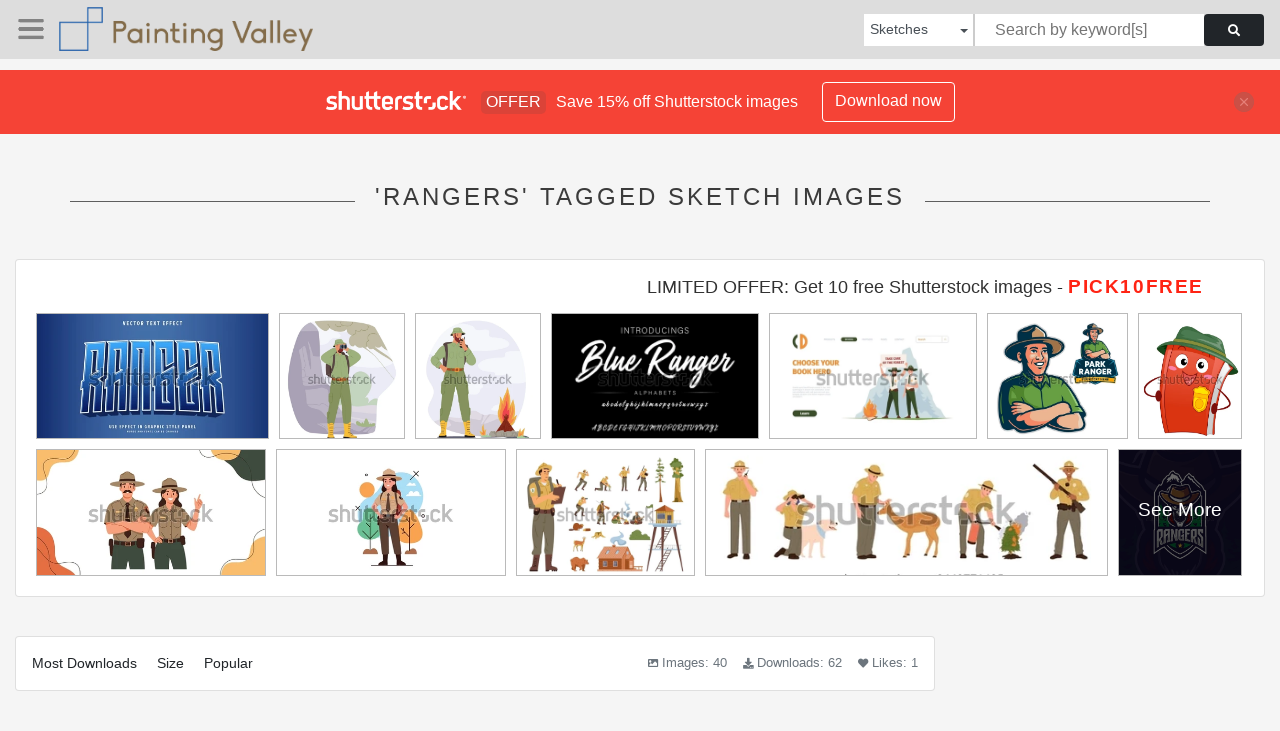

--- FILE ---
content_type: text/html; charset=UTF-8
request_url: https://paintingvalley.com/shutterstockajax/sketches/rangers/1/36
body_size: 3467
content:
		<div class='item' data-w='450' data-h='241'>
			<a href='https://shutterstock.7eer.net/c/2201181/560528/1305?u=https%3A%2F%2Fwww.shutterstock.com%2Fimage-photo%2Feditable-text-style-effect---ranger-2416335983' target='_blank' rel='nofollow'>
				<img class="lazyload" src="https://paintingvalley.com/assets/jQuery-flexImages-master/blank.gif" data-src='https://image.shutterstock.com/image-vector/editable-text-style-effect-ranger-450w-2416335983.jpg' alt='Editable text style effect - Ranger text style theme. for your project' title='Editable text style effect - Ranger text style theme. for your project'>
			</a>
		</div>
		<div class='item' data-w='450' data-h='450'>
			<a href='https://shutterstock.7eer.net/c/2201181/560528/1305?u=https%3A%2F%2Fwww.shutterstock.com%2Fimage-photo%2Fman-forest-ranger-character-uniform-carrying-2547015445' target='_blank' rel='nofollow'>
				<img class="lazyload" src="https://paintingvalley.com/assets/jQuery-flexImages-master/blank.gif" data-src='https://image.shutterstock.com/image-vector/man-forest-ranger-character-uniform-450w-2547015445.jpg' alt='Man forest ranger character in uniform carrying backpack looking through binocular making observation of natural park providing professional service and ecology management vector illustration' title='Man forest ranger character in uniform carrying backpack looking through binocular making observation of natural park providing professional service and ecology management vector illustration'>
			</a>
		</div>
		<div class='item' data-w='450' data-h='450'>
			<a href='https://shutterstock.7eer.net/c/2201181/560528/1305?u=https%3A%2F%2Fwww.shutterstock.com%2Fimage-photo%2Ffurious-man-forest-ranger-character-reporting-2547015459' target='_blank' rel='nofollow'>
				<img class="lazyload" src="https://paintingvalley.com/assets/jQuery-flexImages-master/blank.gif" data-src='https://image.shutterstock.com/image-vector/furious-man-forest-ranger-character-450w-2547015459.jpg' alt='Furious man forest ranger character reporting on radio walkie-talkie about open campfire among natural park vector illustration. Violation could lead to fire or deforestation environmental disaster' title='Furious man forest ranger character reporting on radio walkie-talkie about open campfire among natural park vector illustration. Violation could lead to fire or deforestation environmental disaster'>
			</a>
		</div>
		<div class='item' data-w='450' data-h='270'>
			<a href='https://shutterstock.7eer.net/c/2201181/560528/1305?u=https%3A%2F%2Fwww.shutterstock.com%2Fimage-photo%2Fblue-ranger-vintage-brush-script-modern-2350501943' target='_blank' rel='nofollow'>
				<img class="lazyload" src="https://paintingvalley.com/assets/jQuery-flexImages-master/blank.gif" data-src='https://image.shutterstock.com/image-vector/blue-ranger-vintage-brush-script-450w-2350501943.jpg' alt='Blue Ranger Vintage Brush Script Modern Alphabet. Retro Typeface. Textured unique brush in alphabet style. Letters.Vector Alphabet. Exclusive Custom Letters.' title='Blue Ranger Vintage Brush Script Modern Alphabet. Retro Typeface. Textured unique brush in alphabet style. Letters.Vector Alphabet. Exclusive Custom Letters.'>
			</a>
		</div>
		<div class='item' data-w='450' data-h='270'>
			<a href='https://shutterstock.7eer.net/c/2201181/560528/1305?u=https%3A%2F%2Fwww.shutterstock.com%2Fimage-photo%2Foutdoor-rangers-landing-national-park-protective-2078611150' target='_blank' rel='nofollow'>
				<img class="lazyload" src="https://paintingvalley.com/assets/jQuery-flexImages-master/blank.gif" data-src='https://image.shutterstock.com/image-vector/outdoor-rangers-landing-national-park-450w-2078611150.jpg' alt='Outdoor rangers landing. National park protective persons job in wood camping scout adventure in forest garish vector web page template' title='Outdoor rangers landing. National park protective persons job in wood camping scout adventure in forest garish vector web page template'>
			</a>
		</div>
		<div class='item' data-w='450' data-h='401'>
			<a href='https://shutterstock.7eer.net/c/2201181/560528/1305?u=https%3A%2F%2Fwww.shutterstock.com%2Fimage-photo%2Fpark-ranger-stock-vector-illustrations-2442654539' target='_blank' rel='nofollow'>
				<img class="lazyload" src="https://paintingvalley.com/assets/jQuery-flexImages-master/blank.gif" data-src='https://image.shutterstock.com/image-vector/park-ranger-stock-vector-illustrations-450w-2442654539.jpg' alt='Park Ranger Stock Vector Illustrations' title='Park Ranger Stock Vector Illustrations'>
			</a>
		</div>
		<div class='item' data-w='385' data-h='450'>
			<a href='https://shutterstock.7eer.net/c/2201181/560528/1305?u=https%3A%2F%2Fwww.shutterstock.com%2Fimage-photo%2Fillustration-park-ranger-activity-book-mascot-1239098170' target='_blank' rel='nofollow'>
				<img class="lazyload" src="https://paintingvalley.com/assets/jQuery-flexImages-master/blank.gif" data-src='https://image.shutterstock.com/image-vector/illustration-park-ranger-activity-book-450w-1239098170.jpg' alt='Illustration of a Park Ranger Activity Book Mascot Wearing a Green Hat' title='Illustration of a Park Ranger Activity Book Mascot Wearing a Green Hat'>
			</a>
		</div>
		<div class='item' data-w='450' data-h='246'>
			<a href='https://shutterstock.7eer.net/c/2201181/560528/1305?u=https%3A%2F%2Fwww.shutterstock.com%2Fimage-photo%2Fpark-rangers-dedicated-protecting-natural-environments-2688147247' target='_blank' rel='nofollow'>
				<img class="lazyload" src="https://paintingvalley.com/assets/jQuery-flexImages-master/blank.gif" data-src='https://image.shutterstock.com/image-vector/park-rangers-dedicated-protecting-natural-450w-2688147247.jpg' alt='Park rangers dedicated to protecting natural environments and ensuring public safety for all visitors.' title='Park rangers dedicated to protecting natural environments and ensuring public safety for all visitors.'>
			</a>
		</div>
		<div class='item' data-w='450' data-h='246'>
			<a href='https://shutterstock.7eer.net/c/2201181/560528/1305?u=https%3A%2F%2Fwww.shutterstock.com%2Fimage-photo%2Ffemale-park-ranger-stands-confidently-front-2693128875' target='_blank' rel='nofollow'>
				<img class="lazyload" src="https://paintingvalley.com/assets/jQuery-flexImages-master/blank.gif" data-src='https://image.shutterstock.com/image-vector/female-park-ranger-stands-confidently-450w-2693128875.jpg' alt='A female park ranger stands confidently in front of a nature scene.' title='A female park ranger stands confidently in front of a nature scene.'>
			</a>
		</div>
		<div class='item' data-w='450' data-h='318'>
			<a href='https://shutterstock.7eer.net/c/2201181/560528/1305?u=https%3A%2F%2Fwww.shutterstock.com%2Fimage-photo%2Fset-characters-natural-park-forest-reserve-2090352337' target='_blank' rel='nofollow'>
				<img class="lazyload" src="https://paintingvalley.com/assets/jQuery-flexImages-master/blank.gif" data-src='https://image.shutterstock.com/image-vector/set-characters-natural-park-forest-450w-2090352337.jpg' alt='Set of characters of natural park or forest reserve rangers, poacher and campers, flat vector illustration isolated on white background. Ranger guards collection.' title='Set of characters of natural park or forest reserve rangers, poacher and campers, flat vector illustration isolated on white background. Ranger guards collection.'>
			</a>
		</div>
		<div class='item' data-w='450' data-h='140'>
			<a href='https://shutterstock.7eer.net/c/2201181/560528/1305?u=https%3A%2F%2Fwww.shutterstock.com%2Fimage-photo%2Fforest-rangers-park-keepers-environmental-police-2449771435' target='_blank' rel='nofollow'>
				<img class="lazyload" src="https://paintingvalley.com/assets/jQuery-flexImages-master/blank.gif" data-src='https://image.shutterstock.com/image-vector/forest-rangers-park-keepers-environmental-450w-2449771435.jpg' alt='Forest rangers, park keepers and environmental police guardsman cartoon characters isolated set' title='Forest rangers, park keepers and environmental police guardsman cartoon characters isolated set'>
			</a>
		</div>
		<div class='item' data-w='450' data-h='450'>
			<a href='https://shutterstock.7eer.net/c/2201181/560528/1305?u=https%3A%2F%2Fwww.shutterstock.com%2Fimage-photo%2Fillustration-vector-graphic-skull-cowboy-mascot-2100467290' target='_blank' rel='nofollow'>
				<img class="lazyload" src="https://paintingvalley.com/assets/jQuery-flexImages-master/blank.gif" data-src='https://image.shutterstock.com/image-vector/illustration-vector-graphic-skull-cowboy-450w-2100467290.jpg' alt='illustration vector graphic of Skull Cowboy mascot logo perfect for sport and e-sport team' title='illustration vector graphic of Skull Cowboy mascot logo perfect for sport and e-sport team'>
			</a>
		</div>
		<div class='item' data-w='450' data-h='450'>
			<a href='https://shutterstock.7eer.net/c/2201181/560528/1305?u=https%3A%2F%2Fwww.shutterstock.com%2Fimage-photo%2Franger-walkie-talkie-forest-near-tent-jeep-2646064029' target='_blank' rel='nofollow'>
				<img class="lazyload" src="https://paintingvalley.com/assets/jQuery-flexImages-master/blank.gif" data-src='https://image.shutterstock.com/image-vector/ranger-walkietalkie-forest-near-tent-450w-2646064029.jpg' alt='Ranger with walkie-talkie in forest near tent, jeep, and deer in a protected area. Flat vector illustration for World Ranger Day with mountains and nature scenery. Vector image. EPS 10' title='Ranger with walkie-talkie in forest near tent, jeep, and deer in a protected area. Flat vector illustration for World Ranger Day with mountains and nature scenery. Vector image. EPS 10'>
			</a>
		</div>
		<div class='item' data-w='450' data-h='450'>
			<a href='https://shutterstock.7eer.net/c/2201181/560528/1305?u=https%3A%2F%2Fwww.shutterstock.com%2Fimage-photo%2Fpark-ranger-teaching-children-about-wildlife-2648414909' target='_blank' rel='nofollow'>
				<img class="lazyload" src="https://paintingvalley.com/assets/jQuery-flexImages-master/blank.gif" data-src='https://image.shutterstock.com/image-vector/park-ranger-teaching-children-about-450w-2648414909.jpg' alt='Park Ranger Teaching Children About Wildlife in Forest with Deer and Mountains – Flat Vector Illustration for World Ranger Day, Nature Education and Conservation Awareness. EPS 10' title='Park Ranger Teaching Children About Wildlife in Forest with Deer and Mountains – Flat Vector Illustration for World Ranger Day, Nature Education and Conservation Awareness. EPS 10'>
			</a>
		</div>
		<div class='item' data-w='450' data-h='450'>
			<a href='https://shutterstock.7eer.net/c/2201181/560528/1305?u=https%3A%2F%2Fwww.shutterstock.com%2Fimage-photo%2Fdouble-cabin-trailer-logo-vector-pickup-2632360143' target='_blank' rel='nofollow'>
				<img class="lazyload" src="https://paintingvalley.com/assets/jQuery-flexImages-master/blank.gif" data-src='https://image.shutterstock.com/image-vector/double-cabin-trailer-logo-vector-450w-2632360143.jpg' alt='Double Cabin Trailer Logo Vector. Pickup truck logo. Pick up truck illustration vector for sticker business logo etc' title='Double Cabin Trailer Logo Vector. Pickup truck logo. Pick up truck illustration vector for sticker business logo etc'>
			</a>
		</div>
		<div class='item' data-w='392' data-h='450'>
			<a href='https://shutterstock.7eer.net/c/2201181/560528/1305?u=https%3A%2F%2Fwww.shutterstock.com%2Fimage-photo%2Fillustration-kid-boy-wearing-park-ranger-1286993413' target='_blank' rel='nofollow'>
				<img class="lazyload" src="https://paintingvalley.com/assets/jQuery-flexImages-master/blank.gif" data-src='https://image.shutterstock.com/image-vector/illustration-kid-boy-wearing-park-450w-1286993413.jpg' alt='Illustration of a Kid Boy Wearing Park Ranger Hat and Holding an Activity Book with Seal' title='Illustration of a Kid Boy Wearing Park Ranger Hat and Holding an Activity Book with Seal'>
			</a>
		</div>
		<div class='item' data-w='450' data-h='293'>
			<a href='https://shutterstock.7eer.net/c/2201181/560528/1305?u=https%3A%2F%2Fwww.shutterstock.com%2Fimage-photo%2Ficon-logo-sign-blue-truck-car-2667513923' target='_blank' rel='nofollow'>
				<img class="lazyload" src="https://paintingvalley.com/assets/jQuery-flexImages-master/blank.gif" data-src='https://image.shutterstock.com/image-vector/icon-logo-sign-blue-truck-450w-2667513923.jpg' alt='icon logo sign blue truck car off road 4x4 4wd 3d auto motor art ram suv race power art 3d color car vector gmc jeep gm f 150 large big huge ranger dodge trip pick up model diesel rally white 
' title='icon logo sign blue truck car off road 4x4 4wd 3d auto motor art ram suv race power art 3d color car vector gmc jeep gm f 150 large big huge ranger dodge trip pick up model diesel rally white 
'>
			</a>
		</div>
		<div class='item' data-w='450' data-h='300'>
			<a href='https://shutterstock.7eer.net/c/2201181/560528/1305?u=https%3A%2F%2Fwww.shutterstock.com%2Fimage-photo%2Fskull-antlers-target-shot-retro-badge-2667764001' target='_blank' rel='nofollow'>
				<img class="lazyload" src="https://paintingvalley.com/assets/jQuery-flexImages-master/blank.gif" data-src='https://image.shutterstock.com/image-vector/skull-antlers-target-shot-retro-450w-2667764001.jpg' alt='Skull with antlers and target shot retro badge logo design set for hunting. Skull head with horn vintage emblem label element designs collections. Cranium, Target, Point, Scope. Vector Illustration' title='Skull with antlers and target shot retro badge logo design set for hunting. Skull head with horn vintage emblem label element designs collections. Cranium, Target, Point, Scope. Vector Illustration'>
			</a>
		</div>
		<div class='item' data-w='450' data-h='450'>
			<a href='https://shutterstock.7eer.net/c/2201181/560528/1305?u=https%3A%2F%2Fwww.shutterstock.com%2Fimage-photo%2Ftraditional-canadian-hat-frame-tape-1112027471' target='_blank' rel='nofollow'>
				<img class="lazyload" src="https://paintingvalley.com/assets/jQuery-flexImages-master/blank.gif" data-src='https://image.shutterstock.com/image-vector/traditional-canadian-hat-frame-tape-450w-1112027471.jpg' alt='traditional canadian hat frame with tape' title='traditional canadian hat frame with tape'>
			</a>
		</div>
		<div class='item' data-w='392' data-h='450'>
			<a href='https://shutterstock.7eer.net/c/2201181/560528/1305?u=https%3A%2F%2Fwww.shutterstock.com%2Fimage-photo%2Flone-ranger-cowboy-horse-silhouette-looping-2625453461' target='_blank' rel='nofollow'>
				<img class="lazyload" src="https://paintingvalley.com/assets/jQuery-flexImages-master/blank.gif" data-src='https://image.shutterstock.com/image-vector/lone-ranger-cowboy-horse-silhouette-450w-2625453461.jpg' alt='Lone Ranger Cowboy and Horse Silhouette with Looping Rope' title='Lone Ranger Cowboy and Horse Silhouette with Looping Rope'>
			</a>
		</div>
		<div class='item' data-w='450' data-h='450'>
			<a href='https://shutterstock.7eer.net/c/2201181/560528/1305?u=https%3A%2F%2Fwww.shutterstock.com%2Fimage-photo%2Fset-military-army-patches-2-2609518753' target='_blank' rel='nofollow'>
				<img class="lazyload" src="https://paintingvalley.com/assets/jQuery-flexImages-master/blank.gif" data-src='https://image.shutterstock.com/image-vector/set-military-army-patches-2-450w-2609518753.jpg' alt='Set of military army patches 2' title='Set of military army patches 2'>
			</a>
		</div>
		<div class='item' data-w='450' data-h='246'>
			<a href='https://shutterstock.7eer.net/c/2201181/560528/1305?u=https%3A%2F%2Fwww.shutterstock.com%2Fimage-photo%2Franger-3d-editable-text-effect-template-2553419745' target='_blank' rel='nofollow'>
				<img class="lazyload" src="https://paintingvalley.com/assets/jQuery-flexImages-master/blank.gif" data-src='https://image.shutterstock.com/image-vector/ranger-3d-editable-text-effect-450w-2553419745.jpg' alt='Ranger 3D editable text effect Template with Thunder Style' title='Ranger 3D editable text effect Template with Thunder Style'>
			</a>
		</div>
		<div class='item' data-w='450' data-h='450'>
			<a href='https://shutterstock.7eer.net/c/2201181/560528/1305?u=https%3A%2F%2Fwww.shutterstock.com%2Fimage-photo%2Fdouble-cabin-trailer-logo-vector-pickup-2632360149' target='_blank' rel='nofollow'>
				<img class="lazyload" src="https://paintingvalley.com/assets/jQuery-flexImages-master/blank.gif" data-src='https://image.shutterstock.com/image-vector/double-cabin-trailer-logo-vector-450w-2632360149.jpg' alt='Double Cabin Trailer Logo Vector. Pickup truck logo. Pick up truck illustration vector for sticker business logo etc' title='Double Cabin Trailer Logo Vector. Pickup truck logo. Pick up truck illustration vector for sticker business logo etc'>
			</a>
		</div>
		<div class='item' data-w='339' data-h='450'>
			<a href='https://shutterstock.7eer.net/c/2201181/560528/1305?u=https%3A%2F%2Fwww.shutterstock.com%2Fimage-photo%2Franger-reserve-woman-uniform-stands-notebook-2307838031' target='_blank' rel='nofollow'>
				<img class="lazyload" src="https://paintingvalley.com/assets/jQuery-flexImages-master/blank.gif" data-src='https://image.shutterstock.com/image-vector/ranger-reserve-woman-uniform-stands-450w-2307838031.jpg' alt='Ranger of reserve. Woman in uniform stands with notebook in forest. Yoiung girl on nature. Publice park security and safety. Guard officer concept. Cartoon flat vector illustration' title='Ranger of reserve. Woman in uniform stands with notebook in forest. Yoiung girl on nature. Publice park security and safety. Guard officer concept. Cartoon flat vector illustration'>
			</a>
		</div>
		<div class='item' data-w='450' data-h='246'>
			<a href='https://shutterstock.7eer.net/c/2201181/560528/1305?u=https%3A%2F%2Fwww.shutterstock.com%2Fimage-photo%2Fpower-ranger-editable-text-effect-template-2515897619' target='_blank' rel='nofollow'>
				<img class="lazyload" src="https://paintingvalley.com/assets/jQuery-flexImages-master/blank.gif" data-src='https://image.shutterstock.com/image-vector/power-ranger-editable-text-effect-450w-2515897619.jpg' alt='Power Ranger editable text effect Template with Thunder Text Style Theme' title='Power Ranger editable text effect Template with Thunder Text Style Theme'>
			</a>
		</div>
		<div class='item' data-w='450' data-h='450'>
			<a href='https://shutterstock.7eer.net/c/2201181/560528/1305?u=https%3A%2F%2Fwww.shutterstock.com%2Fimage-photo%2Fman-forest-ranger-character-taking-care-2547015447' target='_blank' rel='nofollow'>
				<img class="lazyload" src="https://paintingvalley.com/assets/jQuery-flexImages-master/blank.gif" data-src='https://image.shutterstock.com/image-vector/man-forest-ranger-character-taking-450w-2547015447.jpg' alt='Man forest ranger character taking care of felled tree trunk with young green sprout growing out vector illustration. Conservationist providing landscaping and renovation service in national park' title='Man forest ranger character taking care of felled tree trunk with young green sprout growing out vector illustration. Conservationist providing landscaping and renovation service in national park'>
			</a>
		</div>
		<div class='item' data-w='450' data-h='446'>
			<a href='https://shutterstock.7eer.net/c/2201181/560528/1305?u=https%3A%2F%2Fwww.shutterstock.com%2Fimage-photo%2Fsuitable-business-community-logos-double-cabin-2601691273' target='_blank' rel='nofollow'>
				<img class="lazyload" src="https://paintingvalley.com/assets/jQuery-flexImages-master/blank.gif" data-src='https://image.shutterstock.com/image-vector/suitable-business-community-logos-double-450w-2601691273.jpg' alt='suitable for business or community logos with double cabin car images' title='suitable for business or community logos with double cabin car images'>
			</a>
		</div>
		<div class='item' data-w='450' data-h='449'>
			<a href='https://shutterstock.7eer.net/c/2201181/560528/1305?u=https%3A%2F%2Fwww.shutterstock.com%2Fimage-photo%2Ffemale-park-ranger-wearing-green-uniform-2574402565' target='_blank' rel='nofollow'>
				<img class="lazyload" src="https://paintingvalley.com/assets/jQuery-flexImages-master/blank.gif" data-src='https://image.shutterstock.com/image-vector/female-park-ranger-wearing-green-450w-2574402565.jpg' alt='Female park ranger wearing green uniform and hat with long shadow flat icon design' title='Female park ranger wearing green uniform and hat with long shadow flat icon design'>
			</a>
		</div>
		<div class='item' data-w='450' data-h='176'>
			<a href='https://shutterstock.7eer.net/c/2201181/560528/1305?u=https%3A%2F%2Fwww.shutterstock.com%2Fimage-photo%2Fbell-505-jet-ranger-x-vector-2562801121' target='_blank' rel='nofollow'>
				<img class="lazyload" src="https://paintingvalley.com/assets/jQuery-flexImages-master/blank.gif" data-src='https://image.shutterstock.com/image-vector/bell-505-jet-ranger-x-450w-2562801121.jpg' alt='Bell 505 Jet Ranger X. Vector drawing of light utility helicopter. Side view. Image for illustration and infographics.' title='Bell 505 Jet Ranger X. Vector drawing of light utility helicopter. Side view. Image for illustration and infographics.'>
			</a>
		</div>
		<div class='item' data-w='450' data-h='282'>
			<a href='https://shutterstock.7eer.net/c/2201181/560528/1305?u=https%3A%2F%2Fwww.shutterstock.com%2Fimage-photo%2Frangers-silver-editable-text-effect-template-2505387385' target='_blank' rel='nofollow'>
				<img class="lazyload" src="https://paintingvalley.com/assets/jQuery-flexImages-master/blank.gif" data-src='https://image.shutterstock.com/image-vector/rangers-silver-editable-text-effect-450w-2505387385.jpg' alt='Rangers silver editable text effect template with 3d style use for logo and business brand or esport logo gaming' title='Rangers silver editable text effect template with 3d style use for logo and business brand or esport logo gaming'>
			</a>
		</div>
		<div class='item' data-w='393' data-h='450'>
			<a href='https://shutterstock.7eer.net/c/2201181/560528/1305?u=https%3A%2F%2Fwww.shutterstock.com%2Fimage-photo%2Fred-blue-rangers-capital-letter-t-2494179777' target='_blank' rel='nofollow'>
				<img class="lazyload" src="https://paintingvalley.com/assets/jQuery-flexImages-master/blank.gif" data-src='https://image.shutterstock.com/image-vector/red-blue-rangers-capital-letter-450w-2494179777.jpg' alt='Red Blue Rangers Capital Letter T Sports Baseball Team Texas Logo Icon Sign Sigil Symbol Emblem Badge Vector EPS PNG Transparent No Background Clip Art' title='Red Blue Rangers Capital Letter T Sports Baseball Team Texas Logo Icon Sign Sigil Symbol Emblem Badge Vector EPS PNG Transparent No Background Clip Art'>
			</a>
		</div>
		<div class='item' data-w='450' data-h='263'>
			<a href='https://shutterstock.7eer.net/c/2201181/560528/1305?u=https%3A%2F%2Fwww.shutterstock.com%2Fimage-photo%2Fcontinuous-one-line-design-forest-ranger-2483840501' target='_blank' rel='nofollow'>
				<img class="lazyload" src="https://paintingvalley.com/assets/jQuery-flexImages-master/blank.gif" data-src='https://image.shutterstock.com/image-vector/continuous-one-line-design-forest-450w-2483840501.jpg' alt='Continuous one line design of Forest ranger.Minimalist style vector illustration on white background.' title='Continuous one line design of Forest ranger.Minimalist style vector illustration on white background.'>
			</a>
		</div>
		<div class='item' data-w='450' data-h='300'>
			<a href='https://shutterstock.7eer.net/c/2201181/560528/1305?u=https%3A%2F%2Fwww.shutterstock.com%2Fimage-photo%2Frangers-3d-editable-text-effect-template-2384613857' target='_blank' rel='nofollow'>
				<img class="lazyload" src="https://paintingvalley.com/assets/jQuery-flexImages-master/blank.gif" data-src='https://image.shutterstock.com/image-vector/rangers-3d-editable-text-effect-450w-2384613857.jpg' alt='Rangers 3D editable text effect template' title='Rangers 3D editable text effect template'>
			</a>
		</div>
		<div class='item' data-w='450' data-h='225'>
			<a href='https://shutterstock.7eer.net/c/2201181/560528/1305?u=https%3A%2F%2Fwww.shutterstock.com%2Fimage-photo%2F3d-text-effect-featuring-word-ranger-2545458507' target='_blank' rel='nofollow'>
				<img class="lazyload" src="https://paintingvalley.com/assets/jQuery-flexImages-master/blank.gif" data-src='https://image.shutterstock.com/image-vector/3d-text-effect-featuring-word-450w-2545458507.jpg' alt='The 3D text effect featuring the word &quot;Ranger&quot; presents a visually striking design that enhances the depth and dimensionality of the text.' title='The 3D text effect featuring the word &quot;Ranger&quot; presents a visually striking design that enhances the depth and dimensionality of the text.'>
			</a>
		</div>
		<div class='item' data-w='450' data-h='322'>
			<a href='https://shutterstock.7eer.net/c/2201181/560528/1305?u=https%3A%2F%2Fwww.shutterstock.com%2Fimage-photo%2Fusa-flag-green-line-border-patrol-2534535211' target='_blank' rel='nofollow'>
				<img class="lazyload" src="https://paintingvalley.com/assets/jQuery-flexImages-master/blank.gif" data-src='https://image.shutterstock.com/image-vector/usa-flag-green-line-border-450w-2534535211.jpg' alt='USA flag with a green line for border patrol, park rangers, and federal agents.' title='USA flag with a green line for border patrol, park rangers, and federal agents.'>
			</a>
		</div>
		<div class='item' data-w='450' data-h='174'>
			<a href='https://shutterstock.7eer.net/c/2201181/560528/1305?u=https%3A%2F%2Fwww.shutterstock.com%2Fimage-photo%2Fnature-reserve-guards-troublemakers-characters-set-2090316709' target='_blank' rel='nofollow'>
				<img class="lazyload" src="https://paintingvalley.com/assets/jQuery-flexImages-master/blank.gif" data-src='https://image.shutterstock.com/image-vector/nature-reserve-guards-troublemakers-characters-450w-2090316709.jpg' alt='Nature reserve guards and troublemakers characters set, cartoon flat vector illustration isolated on white background. Forest and national park items bundle.' title='Nature reserve guards and troublemakers characters set, cartoon flat vector illustration isolated on white background. Forest and national park items bundle.'>
			</a>
		</div>

<script>
$(document).ready(function(){
	//lazyload();
	let images = document.querySelectorAll(".lazyload");
		new LazyLoad(images, {
			root: null,
			rootMargin: "300px",
			threshold: 0
		});
	});
</script>